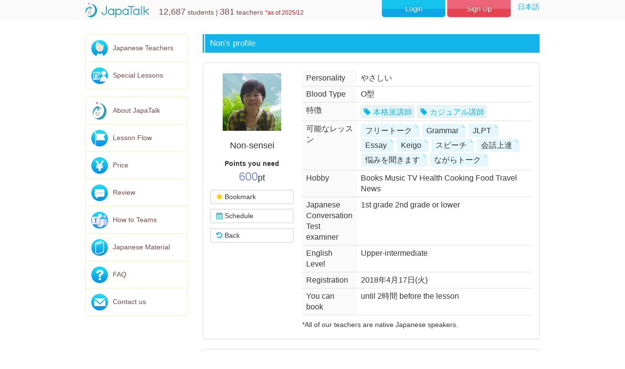

--- FILE ---
content_type: text/html; charset=utf-8
request_url: https://www.japatalk.com/en/staff_detail_00001202.php
body_size: 68847
content:
<!DOCTYPE html>
<html lang="en">
	<head>
		<meta charset="utf-8">
                <meta name="viewport" content="width=360,user-scalable=no">
        		<meta http-equiv="X-UA-Compatible" content="IE=edge">
		<meta name="csrf-token" content="7maJGm0WXCXnhVLKAZwkQ3zI4NRSFEa1eKKKI5te">
		<base href="https://www.japatalk.com/en/">
		<title>Teacher Non&#039;s profile | Japanese online lesson | JapaTalk</title>
		<meta name="description" content="">
		<meta http-equiv="Expires" content="604800" />
        <!-- jQuery (necessary for Bootstrap's JavaScript plugins) -->
<script src="https://www.japatalk.com/js/jquery.min.js"></script>
<script src="https://www.japatalk.com/js/jquery.cookie.js"></script>
<!-- Bootstrap -->
<link rel="stylesheet preload" href="https://www.japatalk.com/bootstrap/css/bootstrap.min.css" as="style">
<link href="https://maxcdn.bootstrapcdn.com/font-awesome/4.5.0/css/font-awesome.min.css" rel="stylesheet">
<link rel="stylesheet" type="text/css" href="https://www.japatalk.com/js/slick/slick.css"/>
<link rel="stylesheet" type="text/css" href="https://www.japatalk.com/js/slick/slick-theme.css"/>
<link rel="stylesheet" type="text/css" href="https://www.japatalk.com/js/bxslider/jquery.bxslider.css">
<link href="https://www.japatalk.com/css/style.css" rel="stylesheet">

<script>
    var device = "pc";
    $(function() {
        viewChange();
    });
    $(window).resize(function(){
        viewChange();
    });

    function viewChange(){
        var w = screen.width;
        var ua = navigator.userAgent;
        if(ua.indexOf('iPhone') > 0 || ua.indexOf('iPod') > 0 || ua.indexOf('Android') > 0 && ua.indexOf('Mobile') > 0){
            $('meta[name=viewport]').attr('content', 'width=360,user-scalable=no');
            device = "sp";
        }else if (w <= 680) {
            $('meta[name=viewport]').attr('content', 'width=360,user-scalable=no');
            device = "sp";
        } else {
            $('meta[name=viewport]').attr('content', 'width=970');
            device = "pc";
        }
        $("body").addClass(device);
        console.log(device);
    };
</script>

<script type="text/javascript" src="https://www.japatalk.com/js/initcompletion.js"></script>
<script type="text/javascript" src="https://www.japatalk.com/js/complete.js"></script>
<script type="text/javascript" src="https://www.japatalk.com/js/ecl.js"></script>
<script type="text/javascript" src="https://www.japatalk.com/js/tools.js?1769007489"></script> 
<link href="https://www.japatalk.com/css/souppot.css" rel="stylesheet">

<script>
// CSRFトークンを取得
$.ajaxSetup({
    headers: {
        'X-CSRF-TOKEN': $('meta[name="csrf-token"]').attr('content')
    }
});

function reserve_validate() {
	var formData = $('form[name="mainform"]').serialize();
	formData = formData + '&vValidate=1';
	console.log(formData);

	$.ajax({
		// javascript の実行分を書いたテキストを呼び出す
		url: 'https://www.japatalk.com/en/reservation_validate.php',
		cache: false,
		type: 'POST',
		data : formData,
		async : false,
		error: function(jqXHR, textStatus, errorThrown){
			alert("XMLHttpRequest : " + jqXHR.status);
			alert("textStatus : " + textStatus);
			alert("errorThrown : " + errorThrown);
		},
		beforeSend: function(XMLHttpRequest){
		},
		success: function(data){
			console.log('Validation response:', data);
			if (data.status === 'error') {
				// reservation/error.blade.phpのHTMLを使用
				if (data.error_html) {
					$('#errors').html(data.error_html);
				} else {
					$('#errors').html('<div class="alert alert-danger">' + data.message + '</div>');
				}
				$('#confirm-ok').hide();
			} else if (data.status === 'success') {
				$('#errors').html('');
				$('#confirm-ok').show();
			}
		}
	});
}

function cancel_validate() {
	mainform.work.value = 3;

	var formData = $('form[name="mainform"]').serialize();
	formData = formData + '&vValidate=1';
	console.log(formData);

	$.ajax({
		// javascript の実行分を書いたテキストを呼び出す
		url: 'https://www.japatalk.com/en/reservation_detail.php',
		cache: false,
		type: 'POST',
		data : formData,
		async : false,
		error: function(jqXHR, textStatus, errorThrown){
			alert("XMLHttpRequest : " + jqXHR.status);
			alert("textStatus : " + textStatus);
			alert("errorThrown : " + errorThrown);
		},
		beforeSend: function(XMLHttpRequest){
		},
		success: function(data){
			console.log(data);
			if (data.indexOf('alert-danger') > 0) {
				$('#errors').html(data);
				$('#confirm-ok').hide();
			}
			else {
				$('#errors').html('');
				$('#confirm-ok').show();
			}
		}
	});
	mainform.work.value = '';
}
</script>		<link rel="shortcut icon" type="image/x-icon" href="https://www.japatalk.com/favicon.ico">
		<link href="https://www.japatalk.com/css/souppot.css" rel="stylesheet">
	</head>
	<body class=" sp ">

        <!-- alert -->
                <!-- /alert -->
        <!-- header -->
        <div id="overlay"></div>
<div id="side-L"><div class="slidemenu-body">
			<div class="slidemenu-content">
				<ul class="side-menu">
		<li class="teacher"><a href="https://www.japatalk.com/en/staff_list.php">Japanese Teachers</a></li>
		<li class="plan"><a href="https://www.japatalk.com/en/lesson_list.php">Special Lessons</a></li>
	</ul>
	<ul class="side-menu m15">
		<li class="about"><a href="https://www.japatalk.com/en/about.php">About JapaTalk</a></li>
		<li class="flow"><a href="https://www.japatalk.com/en/flow.php">Lesson Flow</a></li>
		<li class="price"><a href="https://www.japatalk.com/en/price.php">Price</a></li>
		<li class="manual"><a href="https://www.japatalk.com/en/manual.php">How to use</a></li>
		<li class="voice"><a href="https://www.japatalk.com/en/voice.php">Feedback</a></li>
		<li class="faq"><a href="https://www.japatalk.com/en/faq.php">FAQ</a></li>
		<li class="contact"><a href="https://www.japatalk.com/en/inquiry_form.php">Contact us</a></li>
		<li><a href="/">Japanese</a></li>
	</ul>
			</div>
		</div></div>
<div id="side-R"><div class="slidemenu-body">
			<div class="slidemenu-content">
				<ul>
					<li class="mypage"><a href="https://www.japatalk.com/en/top.php">Your Page</a></li>
<li class="reserve"><a href="https://www.japatalk.com/en/reservation_schedule.php">Book from Now</a></li>
<li class="from-cal"><a href="https://www.japatalk.com/en/reservation_calendar.php">Calendar</a></li>
<li class="teacher"><a href="https://www.japatalk.com/en/staff_list.php">Our Teachers</a></li>
<li class="plan"><a href="https://www.japatalk.com/en/lesson_list.php">Special Lessons</a></li>
<li class="favorite"><a href="https://www.japatalk.com/en/staff_bookmark_list.php">Favorite</a></li>
<li class="order-point"><a href="https://www.japatalk.com/en/order.php">Buy Points</a></li>
<li class="lesson-list"><a href="https://www.japatalk.com/en/reservation_list.php">Lesson List</a></li>
<li class="history"><a href="https://www.japatalk.com/en/point_history.php">Usage Situation</a></li>
<li class="edit-prof hidden-xs"><a href="https://www.japatalk.com/en/user_form.php">Profile</a></li>
<li class="contents"><a href="https://www.japatalk.com/en/item_list.php">Contents</a></li>
<li class="manual"><a href="https://www.japatalk.com/en/manual.php">How to use</a></li>
<li class="contact"><a href="https://www.japatalk.com/en/inquiry_form.php">Contact us</a></li>
<li class="logout"><a href="https://www.japatalk.com/en/logout.php">Logout</a></li>
<li><a href="https://www.japatalk.com">Japanese</a></li>
				</ul>
			</div>
		</div>
</div>
<div id="header">
    <div class="container">
        <div class="head-left">
            <h1 id="header-logo"><a href="https://www.japatalk.com/en"><img src="https://www.japatalk.com/images/main-logo.png" width="130" height="40" alt="JapaTalk"></a></h1>
            <p id="header-copy" class="hidden-xs">
                <span class="num">12,687</span> students
                |
                <span class="num">381</span> teachers
                <span class="attention">*as of 2025/12</span>
            </p>
        </div>
        <span style="float: right; width:59px; text-align: right;">
            <a href="https://www.japatalk.com">日本語</a>
        </span>
        <div id="header-menu">
            <ul class="hidden-xs">
                <li id="btn-login"><a href="https://www.japatalk.com/en/login_form.php">Login</a></li>
                <li id="btn-register"><a href="https://www.japatalk.com/en/pcemail_form.php">Sign Up</a></li>
            </ul>
            <ul class="visible-xs">
                <li id="btn-login"><a href="https://www.japatalk.com/en/login_form.php">Login</a></li>
                <li id="btn-register"><a href="https://www.japatalk.com/en/pcemail_form.php">Sign Up</a></li>
                <li id="btn-smenu-L"><a href="#" class="menu-button-left"><i class="fa fa-bars" aria-hidden="true"></i> Menu</a></li>
            </ul>
        </div>
    </div>
</div>
        <!-- /header -->

		
<!-- Contents Area -->
		<div id="contents">
			<div class="container">
				<div class="row">
					<!-- Side Menu -->
					<div class="col-sm-3 hidden-xs" id="aside">
						<ul class="side-menu">
    <li class="teacher"><a href="https://www.japatalk.com/en/staff_list.php">Japanese Teachers</a></li>
    <li class="plan"><a href="https://www.japatalk.com/en/lesson_list.php">Special Lessons</a></li>
</ul>
<ul class="side-menu m15">
    <li class="about"><a href="https://www.japatalk.com/en/about.php">About JapaTalk</a></li>
    <li class="flow"><a href="https://www.japatalk.com/en/flow.php">Lesson Flow</a></li>
    <li class="price"><a href="https://www.japatalk.com/en/price.php">Price</a></li>
    <li class="voice"><a href="https://www.japatalk.com/en/voice.php">Review</a></li>
    <li class="teams"><a href="https://www.japatalk.com/en/teams.php">How to Teams</a></li>
    <li class="material"><a href="https://www.japatalk.com/en/material.php">Japanese Material</a></li>
    <li class="faq"><a href="https://www.japatalk.com/en/faq.php">FAQ</a></li>
    <li class="contact"><a href="https://www.japatalk.com/en/inquiry_form.php">Contact us</a></li>
</ul>

					</div>
					<!-- /Side Menu -->

					<!-- Main Contents -->
					<div class="col-sm-9" id="main">
						<h1 class="page-title">Non's profile</h1>

						
						<section id="teach-data">
							<div class="panel panel-default">
								<div class="panel-body">
									<ul id="sns-list">
																													</ul>
									<div id="teach-data-L">
										<div class="row">
											<div class="col-sm-12 col-xs-5">
												<div class="photo " id="photo-1202"><img src="https://www.japatalk.com/upfile/staff/02/12/00/00001202.PhotoFilename.jpg"></div>
												<h3 class="name">Non-sensei</h3>	
											</div>
											<div class="col-sm-12 col-xs-7">
												<h4>Points you need</h4>
												<p><span class="num" id="spendpoints">600</span>pt</p>
												<ul class="btn-list">
													<li>
																													<span id="bookmark-1202-off" style="display: none;"><a href="javascript:void(0);" class="btn btn-sm btn-default" onclick="alert('You can use this after login.');" id="btn-bookmark-1202-off"><i class="fa fa-times" aria-hidden="true"></i> Take off</a></span>
															<span id="bookmark-1202-on"><a href="javascript:void(0);" class="btn btn-sm btn-default" onclick="alert('You can use this after login.');" id="btn-bookmark-1202-on"><i class="fa fa-star" aria-hidden="true"></i> Bookmark</a></span>
																											</li>
													<li><a href="/en/staff_detail_00001202.php#teacher-schedule" class="btn btn-sm btn-default"><i class="fa fa-calendar" aria-hidden="true"></i> Schedule</a></li>
													<li><a href="javascript:history.back();" class="btn btn-sm btn-default"><i class="fa fa-undo" aria-hidden="true"></i> Back</a></li>
												</ul>
											</div>
										</div>
									</div>
									<div id="teach-data-R">
										<table class="table teach-table table-condensed">

																																			<tr>
													<th>Personality</th>
													<td> やさしい </td>
												</tr>
																																														<tr>
													<th>Blood Type</th>
													<td> O型 </td>
												</tr>
																																													<tr><th>特徴</th><td>
													<ul class="tag-list">
																																																											<li><span><a href="https://www.japatalk.com/en/tags/earnest.php">本格派講師</a></span></li>
																															<li><span><a href="https://www.japatalk.com/en/tags/casual.php">カジュアル講師</a></span></li>
																																										</ul>
												</td></tr>
																																		<tr><th>可能なレッスン</th><td>
																																								<ul class="int-list">
																																															<li><span>フリートーク</span></li>
																																																															<li><span>Grammar</span></li>
																																																															<li><span>JLPT</span></li>
																																																															<li><span>Essay</span></li>
																																																															<li><span>Keigo</span></li>
																																																															<li><span>スピーチ</span></li>
																																																															<li><span>会話上達</span></li>
																																																															<li><span>悩みを聞きます</span></li>
																																																															<li><span>ながらトーク</span></li>
																																													</ul>
																									</td></tr>
																																																											<tr><th>Hobby</th><td>
																													<span>Books </span>
																													<span>Music </span>
																													<span>TV </span>
																													<span>Health </span>
																													<span>Cooking </span>
																													<span>Food </span>
																													<span>Travel </span>
																													<span>News </span>
																											</td></tr>
																																																																							<tr><th>Japanese Conversation Test examiner</th><td>
																													<span>1st grade </span>
																													<span>2nd grade or lower </span>
																											</td></tr>
																																																																							<tr><th>English Level</th><td>
																													<span>Upper-intermediate </span>
																											</td></tr>
																																		<tr><th>Registration</th><td>2018年4月17日(火)</td></tr>
											<tr><th>You can book</th><td>until 2時間 before the lesson</td></tr>
										</table>
										<span class="news">*All of our teachers are native Japanese speakers.</span>
									</div>
								</div>
							</div>
						</section>

						<section id="teach-comment">
							<div class="panel panel-default">
								<div class="panel-body">
																			<h3 class="s-title">Self-introduction</h3>
										<p><div style="text-align:center"><span style="font-size:16px"><span style="color:#ff0000">&nbsp; &nbsp; &nbsp; &nbsp; &nbsp; &nbsp; &nbsp; &nbsp; &nbsp; &nbsp; &nbsp;&nbsp; </span></span><span style="color:#800000"><span style="font-size:16px"><span style="background-color:#ffffcc">みなさんこんにちは！！</span></span></span><br />
<span style="color:#800000"><span style="font-size:16px"><span style="background-color:#ffffcc">&nbsp;&nbsp;&nbsp;&nbsp;&nbsp;&nbsp;&nbsp;&nbsp;&nbsp;&nbsp;&nbsp;&nbsp;&nbsp;&nbsp;&nbsp;&nbsp;&nbsp;&nbsp;&nbsp;&nbsp; いつもご予約(よやく) ありがとうございます。</span></span></span></div>

<div style="text-align:center"><span style="color:#800000"><span style="font-size:16px"><span style="background-color:#ffffcc">日本語(にほんご)は 世界(せかい)の言語(げんご)の中(なか)でも 一番(いちばん)難(むずか)しい言語(げんご)の 一つ(ひとつ)だと 言(い)われています。</span><br />
<span style="background-color:#ffffcc">みなさんの日本語(にほんご)を 学(まな)ぼうとする熱心(ねっしん)な態度(たいど)にいつも、勇気(ゆうき)づけられています。</span><span style="background-color:#ffffcc">私もがんばります。</span></span></span><br />
&nbsp;</div>

<div style="text-align:center"><span style="color:#800000"><span style="font-size:16px"><span style="background-color:#ffffcc">Hello everyone!!</span><br />
<span style="background-color:#ffffcc">Thank you for all your reservations.</span><br />
<span style="background-color:#ffffcc">It is said that Japanese is one of the most difficult languages in the world.</span><br />
<span style="background-color:#ffffcc">I am always encouraged by your enthusiasm to learn Japanese.</span><br />
<span style="background-color:#ffffcc">I&#39;ll do my best too.</span></span></span><br />
&nbsp;</div>

<div style="text-align:center"><span style="font-size:18px"><span style="color:#9900cc"><strong><span style="background-color:#eeeeee">わたしのクラス　About My Class　</span></strong></span></span><br />
<strong><span style="color:#ff3300"><span style="font-size:16px">＜Click the bold blue title for special lessons＞</span></span></strong><br />
&nbsp;</div>

<div><span style="font-size:16px"><span style="color:#990033"><span style="background-color:#eeeeee">★<strong>Title : Free talking</strong></span></span></span></div>

<div><span style="font-size:16px"><span style="color:#990033"><strong>　<span style="background-color:#eeeeee">クラス名：通常(つうじょう）レッスン</span></strong></span></span></div>
<br />
<span style="font-size:16px"><span style="color:#990033"><span style="background-color:#eeeeee">Develop speaking ability through enjoyable conversation such as &quot;Free talking&nbsp; with topic or without topic&quot; , &quot;Which side are you in?&quot;, &quot;Do you agree or disagree?&quot; and so on.</span><br />
<br />
<span style="background-color:#eeeeee">フリートーク ： トピックなし、トピックあり、あなたはどっち派(は)？、賛成(さんせい)する、反対(はんたい)する？ など、楽(たの)しい会話(かいわ)を通(つう)じて、話(はな)す力(ちから)をのばす </span><br />
<br />
<br />
&nbsp;&nbsp;&nbsp;&nbsp;&nbsp;&nbsp;&nbsp;&nbsp;&nbsp;&nbsp;&nbsp; 　 </span><span style="color:#ff3300"><strong>Click here &darr;</strong></span><br />
<span style="color:#990033"><span style="background-color:#eeeeee">★</span><span style="background-color:#eeeeee"><strong>Title : <a href="lesson_detail_00001323.php">Talk in Japanese for 6 Weeks</a></strong></span><br />
<strong>　</strong><span style="background-color:#eeeeee"><strong>クラス名：<a href="lesson_detail_00001323.php">Weekly J 日本語で話す６週間</a></strong></span><br />
<br />
<span style="background-color:#eeeeee">Develop conversational skills using the textbook &quot;Weekly J Speaking in Japanese for 6 weeks book 1&quot;<br />
教科書(きょうかしょ)「Weekly J 日本語で話す ６週間 book 1」を使(つか)って会話力(かいわりょく)をのばす<br />
<br />
<br />
★<strong>Title :<a href="https://www.japatalk.com/lesson_detail_00001324.php"> </a><a href="lesson_detail_00001324.php">Hiragana and Katakana</a></strong></span><br />
<strong>　<span style="background-color:#eeeeee">クラス名：</span><a href="lesson_detail_00001324.php"><span style="background-color:#eeeeee">超初心者(ちょうしょしんしゃ)のための ひらがな・カタカナ</span></a></strong><br />
<br />
<span style="background-color:#eeeeee">Learn Hiragana and Katakana for very beginners</span><br />
<br />
<br />
<span style="background-color:#eeeeee">★</span><strong><span style="background-color:#eeeeee">Title: <a href="lesson_detail_00001325.php">Japanese for beginners using textbooks </a></span></strong><br />
<strong>　<span style="background-color:#eeeeee">クラス名：<a href="lesson_detail_00001325.php">教科書(きょうかしょ)を使(つか)った日本語初級(にほんごしょきゅう)クラス</a></span></strong><br />
<br />
<span style="background-color:#eeeeee">Build up the fundamentals of Japanese using beginner&#39;s textbooks below:</span><br />
<span style="background-color:#eeeeee">・Minna no Nohongo Ⅰ・Ⅱ</span><br />
<span style="background-color:#eeeeee">・GenkiⅠ・Ⅱ</span><br />
<span style="background-color:#eeeeee">・Gogakuryugakusei no tame no Nihongo (Japanese for International Students)</span><br />
<br />
<span style="background-color:#eeeeee">初級(しょきゅう)の教科書(きょうかしょ)を使(つか)って、日本語(にほんご)の基礎(きそ)を作(つく)り上(あ)げる</span><br />
<span style="background-color:#eeeeee">使う教科書：<br />
・みんなの日本語 初級Ⅰ・Ⅱ</span><br />
<span style="background-color:#eeeeee">・げんき１・Ⅱ</span><br />
<span style="background-color:#eeeeee">・語学留学生(ごがく りゅうがくせい)のための日本語(にほんご) Ⅰ・Ⅱ</span><br />
<br />
<br />
<span style="background-color:#eeeeee">★</span><strong><span style="background-color:#eeeeee">Title : <a href="lesson_detail_00000042.php">Let&#39;s read News Articles!</a></span></strong><br />
<strong><span style="background-color:#eeeeee">　クラス名：<a href="lesson_detail_00000042.php">ニュースを読もう</a></span></strong></span></span><br />
<a href="lesson_detail_00000042.php">lesson_detail_00000042.php</a><br />
<br />
<span style="font-size:16px"><span style="color:#990033"><span style="background-color:#eeeeee">Read news articles to improve reading and speaking skills.</span><br />
<span style="background-color:#eeeeee">ニュース記事(きじ)を読(よ)んで、読(よ)む力(ちから)、そして話(はな)す力(ちから)をのばす&nbsp; </span><br />
<br />
<br />
<span style="background-color:#eeeeee">★</span><strong><span style="background-color:#eeeeee">クラス名：<a href="lesson_detail_00000641.php">日本語能力試験対策 JLPT N2, N1</a></span><br />
<span style="background-color:#eeeeee">　Title : <a href="lesson_detail_00000641.php">JLPT N2, N1 Test-Preparation</a></span></strong><br />
<br />
<strong><span style="background-color:#eeeeee">★クラス名：<a href="lesson_detail_00000087.php">日本語能力試験対策 JLPT N5, N4, N3</a></span><br />
<span style="background-color:#eeeeee">　Title : <a href="lesson_detail_00000087.php">JLPT N5, N4, N3 Test-Preparation</a></span></strong><br />
<br />
<span style="background-color:#eeeeee">試験対策(しけんたいさく)の教科書(きょうかしょ)を使(つか)って、語彙力(ごいりょく)、文法力(ぶんぽうりょく)、読解力(どっかいりょく)をのばす</span><br />
<br />
<span style="background-color:#eeeeee">Use test preparation textbooks to improve vocabulary, grammar, and reading comprehension.</span><br />
<br />
<br />
<span style="background-color:#eeeeee">★</span><strong><span style="background-color:#eeeeee">クラス名：<a href="lesson_detail_00001183.php">JLPT過去問題(かこもんだい)のレッスン<br />
&nbsp; Title : The Lesson Using JLPT Past Tests</a></span></strong><br />
<br />
<span style="background-color:#eeeeee">JLPTの過去問題(かこもんだい)を使(つか)って、試験(しけん)の準備(じゅんび)をする</span><br />
<span style="background-color:#eeeeee">Prepare for the JLPT exam by using a copy of past tests.</span><br />
<br />
<br />
<span style="background-color:#eeeeee">★</span><strong><span style="background-color:#eeeeee">クラス名：<a href="lesson_detail_00001041.php">ビジネス日本語 30時間</a></span><br />
<span style="background-color:#eeeeee">&nbsp; Title : <a href="lesson_detail_00001041.php">Business Japanese for 30 Hours</a></span></strong><br />
<br />
<span style="background-color:#eeeeee">ビジネスに役(やく)に立(た)つ表現(ひょうげん)を習(なら)う</span><br />
<span style="background-color:#eeeeee">Learn useful business expressions using the textbook &rdquo;Working in Japanese! Business Japanese 30 Hours&quot;.</span><br />
<br />
<br />
<span style="background-color:#eeeeee">★</span><strong><span style="background-color:#eeeeee">クラス名：<a href="lesson_detail_00001322.php">就職(しゅうしょく）、転職(てんしょく)のための日本語</a></span></strong><br />
<strong><span style="background-color:#eeeeee">&nbsp;&nbsp; Title : <a href="lesson_detail_00001322.php">Japanese for Job Hunting</a></span></strong><br />
<br />
<span style="background-color:#eeeeee">就職活動(しゅうしょくかつどう)をしている方(かた)、または転職(てんしょく)を考えている方には、履歴書(りれきしょ)の書(か)き方(かた)、面接(めんせつ)をうけるときの心構(こころがま)えなどを習(なら)う</span><br />
<span style="background-color:#eeeeee">For those who are looking for a job or thinking about career change, can learn how to write a resume and how to prepare for an interview.</span></span></span><br />
<br />
<br />
<a href="lesson_detail_00000043.php"><span style="color:#990033"><span style="font-size:16px"><strong><span style="background-color:#eeeeee">★</span></strong></span></span><span style="color:#3399ff"><span style="font-size:16px"><strong><span style="background-color:#eeeeee">「こども の にほんご　Japanese for Elementary School Children from Foreign Countries」を使(つか)って</span></strong></span></span><span style="color:#990033"><span style="font-size:16px">&nbsp; </span></span><br />
https://www.japatalk.com/lesson_detail_00000043.php</a><br />
<br />
<span style="color:#990033"><span style="font-size:16px"><span style="background-color:#eeeeee">※　The textbook 「こどものにほんご１，２」is required</span></span><br />
<span style="font-size:16px"><span style="background-color:#eeeeee">※　It may be difficult for children under the age of 10 who cannot read hiragana and katakana</span></span><br />
<span style="font-size:16px"><span style="background-color:#eeeeee">１０才以下(いか)のお子さまで、ひらがな・カタカナが読(よ)めない方(かた)は　難(むずか)しい場合(ばあい)があります。</span></span></span><br />
<br />
<br />
<strong><span style="color:#990033"><span style="font-size:16px"><span style="background-color:#eeeeee">★</span></span></span><a href="lesson_detail_00001286.php"><span style="color:#6699ff"><span style="font-size:16px"><span style="background-color:#eeeeee">企業様向けレッスン</span></span></span></a></strong>

<div><strong><a href="lesson_detail_00001286.php">lesson_detail_00001286.php</a></strong></div>
<br />
<br />
<span style="font-size:16px"><span style="color:#990066"><strong><span style="background-color:#f0f8ff">★その他(た)</span></strong><span style="background-color:#f0f8ff">、ご希望(きぼう)の教材(きょうざい)を使(つか)って勉強(べんきょう)する 　(ただし、教材のコピーを送ってもらう必要があります。)</span><br />
<br />
<span style="background-color:#f0f8ff">Study using other materials of your choice. (However, you will need to send me a copy of your materials.)</span></span></span><br />
<br />
<br />
<span style="color:#cc00cc"><span style="font-size:16px"><span style="background-color:#f0f8ff">少しでも、皆様のお役に立てられるよう頑張ります。</span><br />
<span style="background-color:#f0f8ff">どうぞ、よろしくお願いいたします。</span><br />
<br />
<span style="background-color:#f0f8ff">I will do my best to be of service to you in any way I can.</span><br />
<span style="background-color:#f0f8ff">Thank you for your continuous support.</span></span></span><br />
&nbsp;
<div>&nbsp;</div>
<span style="font-size:16px"><span style="color:#000000"><span style="background-color:#dddddd">★自己紹介(じこしょうかい)★</span><br />
<br />
私はNonです。本当の名前(なまえ)は 信子(のぶこ)です。2008年に外国(がいこく)の方に 日本語を教(おし)えてからというもの、日本語を教えること、世界中(せかいじゅう)の人々に 出会(であ)えることが 私の喜(よろこ)びとなっています。<br />
<br />
みなさまのお陰(かげ)で JapaTalkでのクラス数(すう)は 11,000を超(こ)えました。</span>とはいえ、ジャパトーク以外(いがい)の教室(きょうしつ)で教えて１２年になりましたので、総授業数(そうじゅぎょうすう)は数(かぞ)え切(き)れません。<br />
<br />
私も40代(だい)から 英検(えいけん)やTOEICを 目指(めざ)して英語(えいご)を勉強(べんきょう)してきました。外国語(がいこくご)をマスターすることの難(むずか)しさを知(し)っていますし、いい先生(せんせい)、悪(わる)い先生(せんせい)に 出会(であ)った経験(けいけん)も あります。その視点(してん)を生(い)かし、いい講師(こうし)になれるよう 努力(どりょく)したいと思(おも)っています。<br />
<br />
今でも、家庭(かてい)や会社(かいしゃ)、どこにせよ働(はたら)きながら 日本語を勉強(べんきょう)し、目標(もくひょう)を 達成(たっせい)するために 努力(どりょく)しているみなさまから たくさんのことを教(おし)えていただきます。多(おお)くの元気(げんき)も いただいています。<br />
<br />
いろいろな文化(ぶんか)、習慣(しゅうかん)、考え方(かんがえかた)、生き方(いきかた)などを知ることができる この機会(きかい)を嬉(うれ)しく思います。<br />
<br />
<span style="color:#000000">フリートークのクラスでは お望(のぞ)みの 話題(わだい)が ありましたら、予約(よやく)する時(とき)に「今回のテーマ」の欄(らん)か、スカイプのチャットボックスに 送( おく)ってくだされば、ありがたいです。話題は、例(たと)えば、ニュースからの話題とか、文法についての質問(しつもん)、どんな質問でも結構(けっこう)です。<br />
<br />
それでは、みなさまに お会いできるのを 楽しみにしています。どうぞ、よろしくお願いします。</span></span><br />
<br />
<span style="color:#000000"><span style="font-size:16px"><span style="background-color:#dddddd">★About Me★</span><br />
<br />
I&#39;m Non. Teaching Japanese has been my passion since I started teaching to foreign people in 2008, and interacting with people around the world brings me a great joy.<br />
<br />
Thanks to your continuous support, the number of classes in charge at Japatalk has exceeded 11,000. Having said that, the total number of classes is countless since </span></span><span style="font-size:16px">I have been teaching for 12 years at another school </span><span style="color:#000000"><span style="font-size:16px">other than JapaTalk.<br />
<br />
I also had been learning English for a long time aiming to pass the </span></span>English Proficiency Test (<span style="color:#000000"><span style="font-size:16px"> Eiken) and TOEIC Test as a student since I was in 40&#39;s. I know it hard to master a foreign language, and I have experience to meet good teachers and bad teachers. </span></span><span style="font-size:16px">&nbsp;I would like to make use of this perspective and strive to be a good teacher.&nbsp;</span><br />
<br />
<span style="color:#000000"><span style="font-size:16px">Even now, I have learned a lot from students who are making efforts to achieve their goals in studying Japanese while working at home, office. wherever, and I&#39;m inspired a lot.<br />
<br />
I&#39;m happy with this opportunity to get to know various culture, customs, the way of thinking, the way of living and so on.<br />
<br />
As for free talking class, it would be helpful if you inform me about what you want to focus on in the class via your supplementary information column or Skype chatbox when you book the class, for example about a topics from news, grammar questions or any kinds of questions.</span></span><br />
&nbsp;
<div><span style="color:#000000"><span style="font-size:16px">I&#39;m looking forward to meeting you both in my special lesson course and free talking class.</span></span></div>

<div><br />
&nbsp;</div>
</p>
									
									
									
									
																			<h4>■Students' comments■</h4>
										<ul>・Always a pleasure to speak with her as it helps me explain my thoughts in Japanese.<br>
・Very helpful as the teacher writes notes during the lesson and I can review after.<br>
・very kind and helpful as always<br>
・very helpful for my work<br>
・She struggled with the homework a bit, but it is great she is learning a lot thanks to the teacher.<br>
・Non is a lot of fun to work with even on difficult work.<br>
・Great teacher so kind, so patient and so effective.<br>
・She is an excellent teacher especially for beginners like me. We used Mina no Nihongo and I am surprised that she is well prepared.
She is very helpful and considerate to students. Awesome teacher!!<br>
・日本語シャドーイングで練習している難しい言い方を親切に易しく説明してくれました。<br>
・Non-Sensei is very kind and patient. She's helping me to understand better how to use grammars in certain words and particles. She can also explain in English to make me understand better.<br>
・Sensei helped me to check about my grammar understanding and correct me when I was wrong. Some grammars and words sometimes seems to have similar meaning but used differently.<br>
・Teacher Non is a great teacher!!! She is very kind and polite and explains new material in a very detailed way. She is well prepared for lessons. Also she is always trying to find  new ways of understanding material for student. <br>
・気さくな先生です。レッスンは緊張せず楽しい時間です。<br>
・It was a good lesson.  Non-sensei was very nice and helpful.  I would like to continue lessons with her.<br>
・She is really great. She always checks my sentences and explains the grammar points well. Motivating and helps you speak more.  <br>
・私はレッスンを楽しんだ.とても良い先生です.<br>
・Non先生、いつも楽しい授業をありがとうございます。私はNon先生の授業が一番楽しく笑っていると思います。<br>
・Great teacher and great platform. As someone who uses it for the first time, I enjoy the concept and the platform that connect teachers and students.<br>
・Non sensei is very soft spoken. She speaks clearly and slow for me to understand her questions since I am a beginner. She asked me questions and typed it for me while practicing grammar and sentence construction. 　Recommended for beginners like me. <br>
・Non-sensei is a knowledgeable, open-minded, kind teacher!<br>
・easy to understand and effective teacher.<br>
・Her explanation is clear and easy to understand. Excellent teacher, Non-Sensei!<br>
・easy to understand and organized lesson.<br>
・I learned a lot from today's lesson. She explained the grammar structure clearly.<br>
・Non sensei is very kind and very accommodating. She answers to my questions every time I ask her whether during the class or in Skype. I will be booking more classes in the future once her schedule is available. <br>
・授業が楽しかったです！<br>
・She is very kind and gentle. I appreciate her patience in class.<br>
・とても優しい先生で、説明もわかりやすいです。<br>
・Excellent sensei, patient and compassionate, and always ready to help with simple and efficient explanations<br>
・Non sensei is really kind. I had fun during her lesson time. <br>
・Non-sensei is very kind. She is good at helping me to remember what I have learned in the Japanese language. I enjoyed her class, and it encouraged me to learn and study Japanese more. I will surely book more lessons with her!<br>
・I learned a lot today. Non-sensei is very kind and patient with me. I didn't even notice the time because of how I enjoyed her class. It reminded me of what I've learned before. It was enjoyable. <3<br>
・It was fun to be in her class. I learned a lot of things today with her despite of attending her class late. We had a role-play conversation to practice my speaking and reading skills in hiragana and katakana.<br>
・It was a good class and we discussed time and many new vocabulary words<br>
・As always, my teacher is excellent and kind. I find her class very much interesting. She is fun and enjoyable to be with in during our classes. <3 <br>
・Non Sensei was very helpful and recommended a good textbook for me to use.<br>
・I learned a lot with Non-sensei. It has been a long time since I book a lesson with her. <br>
・My best Japanese teacher<br>
・Thumbs up for an enjoyable conversation!
</ul>
																	</div>
							</div>
						</section>

						
						<section id="teacher-schedule" class="schedule">
							<h2 class="title">Teacher Non's schedule</h2>							
							<i class="fa fa-clock-o clock std-fs" aria-hidden="true"></i>&nbsp;<span id="clock3_form" class="red std-fs">　</span>

							<form method="post" action="/en/staff_detail_00001202.php" class="form-inline" name="mainform">
								<input type="hidden" name="_token" value="7maJGm0WXCXnhVLKAZwkQ3zI4NRSFEa1eKKKI5te" autocomplete="off">								<div class="row">
									<div class="col-xs-5"><h3 class="month">2026/01</h3></div>
									<div class="col-xs-7 text-right">
										<div class="btn-group" role="group">
																						<button type="button" class="btn btn-default" onclick="javascript:location.href='/en/staff_detail_00001202.php?date=2025-12-21#teacher-schedule';"><i class="fa fa-caret-left" aria-hidden="true"></i> Before</button>
											<button type="button" class="btn btn-default" onclick="javascript:location.href='/en/staff_detail_00001202.php?date=2026-01-21#teacher-schedule';">This month</button>
											<button type="button" class="btn btn-default" onclick="javascript:location.href='/en/staff_detail_00001202.php?date=2026-02-21#teacher-schedule';">Next <i class="fa fa-caret-right" aria-hidden="true"></i></button>
										</div>
									</div>
								</div>

								<input type="hidden" name="sty" id="sty" value="00001202">
								<input type="hidden" name="vThisMonth" id="vThisMonth" value="2026-01-01">
								<input type="hidden" name="vSearchMode" id="vSearchMode" value="">
								<input type="hidden" name="vHour" id="vHour" value="">
								<input type="hidden" name="vMinute" id="vMinute" value="">
								<input type="hidden" name="vStaffCD" id="vStaffCD" value="">
								<input type="hidden" name="vDate" id="vDate" value="">
								<input type="hidden" name="vStaff" id="vStaff" value="1">
								<input type="hidden" name="vBookingType" id="vBookingType" value="">

							</form>
							<div class="cal-table-wrapper">
																<table class="cal-table" id="cal-table">
									<thead>
										<tr>
											<th class="sun">Sun</th>
											<th>Mon</th>
											<th>Tue</th>
											<th>Wed</th>
											<th>Thu</th>
											<th>Fri</th>
											<th class="sat">Sat</th>
										</tr>
									</thead>
									<tbody>
																					<tr>
																									<td class=" sun     next-month  next-month " data-weekday="0">
														<span class="date">28</span>
																											</td>
																									<td class="     next-month  next-month " data-weekday="1">
														<span class="date">29</span>
																											</td>
																									<td class="     next-month  next-month " data-weekday="2">
														<span class="date">30</span>
																											</td>
																									<td class="     next-month  next-month " data-weekday="3">
														<span class="date">31</span>
																											</td>
																									<td class="holiday       " data-weekday="4">
														<span class="date">1</span>
																											</td>
																									<td class="      " data-weekday="5">
														<span class="date">2</span>
																											</td>
																									<td class="  sat     " data-weekday="6">
														<span class="date">3</span>
																											</td>
																							</tr>
																					<tr>
																									<td class=" sun      " data-weekday="0">
														<span class="date">4</span>
																											</td>
																									<td class="      " data-weekday="1">
														<span class="date">5</span>
																											</td>
																									<td class="      " data-weekday="2">
														<span class="date">6</span>
																											</td>
																									<td class="      " data-weekday="3">
														<span class="date">7</span>
																											</td>
																									<td class="      " data-weekday="4">
														<span class="date">8</span>
																											</td>
																									<td class="      " data-weekday="5">
														<span class="date">9</span>
																											</td>
																									<td class="  sat     " data-weekday="6">
														<span class="date">10</span>
																											</td>
																							</tr>
																					<tr>
																									<td class=" sun      " data-weekday="0">
														<span class="date">11</span>
																											</td>
																									<td class="holiday       " data-weekday="1">
														<span class="date">12</span>
																											</td>
																									<td class="      " data-weekday="2">
														<span class="date">13</span>
																											</td>
																									<td class="      " data-weekday="3">
														<span class="date">14</span>
																											</td>
																									<td class="      " data-weekday="4">
														<span class="date">15</span>
																											</td>
																									<td class="      " data-weekday="5">
														<span class="date">16</span>
																											</td>
																									<td class="  sat     " data-weekday="6">
														<span class="date">17</span>
																											</td>
																							</tr>
																					<tr>
																									<td class=" sun      " data-weekday="0">
														<span class="date">18</span>
																											</td>
																									<td class="      " data-weekday="1">
														<span class="date">19</span>
																											</td>
																									<td class="      " data-weekday="2">
														<span class="date">20</span>
																											</td>
																									<td class="    today   " data-weekday="3">
														<span class="date">21</span>
																											</td>
																									<td class="      " data-weekday="4">
														<span class="date">22</span>
																											</td>
																									<td class="      " data-weekday="5">
														<span class="date">23</span>
																											</td>
																									<td class="  sat     " data-weekday="6">
														<span class="date">24</span>
																											</td>
																							</tr>
																					<tr>
																									<td class=" sun      " data-weekday="0">
														<span class="date">25</span>
																											</td>
																									<td class="      " data-weekday="1">
														<span class="date">26</span>
																											</td>
																									<td class="      " data-weekday="2">
														<span class="date">27</span>
																											</td>
																									<td class="      " data-weekday="3">
														<span class="date">28</span>
																											</td>
																									<td class="      " data-weekday="4">
														<span class="date">29</span>
																											</td>
																									<td class="      " data-weekday="5">
														<span class="date">30</span>
																											</td>
																									<td class="  sat     " data-weekday="6">
														<span class="date">31</span>
																											</td>
																							</tr>
																					<tr>
																									<td class=" sun     next-month  " data-weekday="0">
														<span class="date">1</span>
																											</td>
																									<td class="     next-month  " data-weekday="1">
														<span class="date">2</span>
																											</td>
																									<td class="     next-month  " data-weekday="2">
														<span class="date">3</span>
																											</td>
																									<td class="     next-month  " data-weekday="3">
														<span class="date">4</span>
																											</td>
																									<td class="     next-month  " data-weekday="4">
														<span class="date">5</span>
																											</td>
																									<td class="     next-month  " data-weekday="5">
														<span class="date">6</span>
																											</td>
																									<td class="  sat    next-month  " data-weekday="6">
														<span class="date">7</span>
																											</td>
																							</tr>
																					<tr>
																									<td class=" sun     next-month  " data-weekday="0">
														<span class="date">8</span>
																											</td>
																									<td class="     next-month  " data-weekday="1">
														<span class="date">9</span>
																											</td>
																									<td class="     next-month  " data-weekday="2">
														<span class="date">10</span>
																											</td>
																									<td class="holiday      next-month  " data-weekday="3">
														<span class="date">11</span>
																											</td>
																									<td class="     next-month  " data-weekday="4">
														<span class="date">12</span>
																											</td>
																									<td class="     next-month  " data-weekday="5">
														<span class="date">13</span>
																											</td>
																									<td class="  sat    next-month  " data-weekday="6">
														<span class="date">14</span>
																											</td>
																							</tr>
																			</tbody>
									<tfoot>
										<tr>
											<th class="sun">Sun</th>
											<th>Mon</th>
											<th>Tue</th>
											<th>Wed</th>
											<th>Thu</th>
											<th>Fri</th>
											<th class="sat">Sat</th>
										</tr>
									</tfoot>
								</table>
								<span class="block_booking_box">
									<div class="inner">
										<div class="block_booking_L">
											<div>
												<label class="switch__label_e">
													<span class="switch__txt_e">Multiple Booking</span>
													<input type="checkbox" name="wBookingType" id="booking_type" class="switch__input" value="1"/>
													<span class="switch__content"></span>
													<span class="switch__circle"></span>
												</label>
											</div>
										</div>
										<div class="block_booking_R"><a href="javascript:void(0);" id="block_booking" class="disabled" onclick="Dialog.openDialog('boooking_dialog')">Book Now</a></div>
									</div>
								</span>
							</div>
						</section>
						
						<section>
							<ul class="check-list">
								<li><span class="attention"><img src="https://www.japatalk.com/images/akimark.png"> mark shows that the booking slot is open. Please click the <img src="https://www.japatalk.com/images/akimark.png"> mark for booking.</span></li>
								<li>The timezone is set in the time above the calendar.<br>
									You can set your time zone at Edit profile page.</li>
								<li><span class="attention">24-hour notation</span></li>
							</ul>
						</section>
						
													<div class="btn-box m50">
								<a href="https://www.japatalk.com/en/pcemail_form.php" class="btn-pink btn-trial">Sign Up</a>
							</div>
						
					</div>
					<!-- /Main Contents -->

				</div>
			</div>
		</div>
<!-- /Contents Area -->

<div id="Overlay">
	<div class="bg-overlay dialog-close"></div>
	<div id="boooking_dialog" class="dialog">
		<div class="dialog-header">
			<h3>Booking Confirmation</h3>
		</div>
		<div class="dialog-inner">
			<ul id="confirm">
			</ul>
			<p id="cancel-warn">*The free cancellation time has passed, so points will not be refunded even if you cancel.</p>
			<p id="errors"></p>
		</div>
		<div class="dialog-footer">
			<a class="btn btn-primary" id="confirm-ok" onclick="$('form[name=mainform]').attr('action', 'https://www.japatalk.com/en/reservation_finish.php'); $('form[name=mainform]').submit();">OK</a> <a class="btn btn-default dialog-close">Back</a>
		</div>
	</div>
</div>

		
		<!-- footer -->
		<div class="visible-xs" id="sp-footer">
    <ul>
                <li><a href="https://www.japatalk.com/en" class="btn-go-home"><i class="fa fa-home" aria-hidden="true"></i> home</a></li>
                <li><a href="#" class="brn-to-top"><i class="fa fa-chevron-circle-up" aria-hidden="true"></i> back to top</a></li>
    </ul>
</div>
<div id="footer-menu">
    <div class="container">
        <h2><a href="https://www.japatalk.com/en"><img src="https://www.japatalk.com/images/footer-logo.png" alt="JapaTalk"></a></h2>
        <div class="row hidden-xs">
            <div class="col-sm-3 col-xs-6">
                <h3>for guest</h3>
                <ul class="footer-menu">
                    <li><a href="https://www.japatalk.com/en/about.php">About JapaTalk</a></li>
                    <li><a href="https://www.japatalk.com/en/price.php">Price</a></li>
                    <li><a href="https://www.japatalk.com/en/flow.php">Lesson Flow</a></li>
                    <li><a href="https://www.japatalk.com/en/voice.php">Feedbacks</a></li>
                                        <li><a href="https://www.japatalk.com/en/pcemail_form.php">Sign up</a></li>
                                    </ul>
            </div>
            <div class="col-sm-3 col-xs-6">
                <h3>for user</h3>
                <ul class="footer-menu">
                    <li><a href="https://www.japatalk.com/en/staff_list.php">Japanese Teachers</a></li>
                    <li><a href="https://www.japatalk.com/en/item_list.php">Japanese materials</a></li>
                    <li><a href="https://www.japatalk.com/en/faq.php">FAQ</a></li>
                    <li><a href="https://www.japatalk.com/en/inquiry_form.php">Contact us</a></li>
                                        <li><a href="https://www.japatalk.com/en/login_form.php">Login</a></li>
                                    </ul>
            </div>
            <div class="col-sm-3 col-xs-9">
                <h3>operating company</h3>
                <ul class="footer-menu">
                    <li><a href="https://www.japatalk.com/en/company.php">Company</a></li>
                    <li><a href="https://www.japatalk.com/en/agreement.php">User Policy</a></li>
                </ul>
            </div>
            <div class="col-sm-3 col-xs-3">
                <h3><span class="hidden-xs">SNS</span><span class="visible-xs">SNS</span></h3>
                <ul class="footer-sns">
                    <li><a href="https://www.instagram.com/japatalk_official/"><img src="https://www.japatalk.com/images/insta_icon.png" alt="insta_icon"></a></li>
                </ul>
            </div>
        </div>

        <div class="row visible-xs">
            <div class="col-xs-6">
                <ul class="footer-menu">
                    <li><a href="https://www.japatalk.com/en/price.php">Price</a></li>
                    <li><a href="https://www.japatalk.com/en/faq.php">FAQ</a></li>
                    <li><a href="https://www.japatalk.com/en/flow.php">Lesson Flow</a></li>
                    <li><a href="https://www.japatalk.com/en/item_list.php">Materials</a></li>
                </ul>
            </div>
            <div class="col-xs-6">
                <ul class="footer-menu">
                    <li><a href="https://www.japatalk.com/en/inquiry_form.php">Contact us</a></li>
                    <li><a href="https://www.japatalk.com/en/company.php">Company</a></li>
                    <li><a href="https://www.japatalk.com/en/agreement.php">User Policy</a></li>
                    <li><a href="https://www.instagram.com/japatalk_official/">Instagram</a></li>
                </ul>
            </div>
        </div>
    </div>
</div>
<div id="footer">
    <div class="container">
        <p><i class="fa fa-copyright" aria-hidden="true"></i> 2026 JapaTalk.</p>
    </div>
</div>

<script src="https://www.japatalk.com/js/sp-slidemenu/sp-slidemenu.js"></script>
<script>
    $(function() {

        if(device == "sp"){
            var scrollpos;
            var $header = $('#header'),
            $content = $('#overlay'),
            $drawer = $('#side-L'),
            $drawer_R = $('#side-R'),
            $button = $('.menu-button-left'),
            $button_R = $('.menu-button-right'),
            $overlay = $('#overlay'),
            isOpen = false;
            
            //ボタンをタップ、クリックした時
            $button.on('touchstart click', function () {
                if(isOpen) {
                    $drawer.removeClass('left');
                    //$header.removeClass('left');
                    $overlay.removeClass('open');
                    isOpen = false;
                } else {
                    $drawer.addClass('left').prop({scrollTop: 0});
                    //$header.addClass('left');
                    $overlay.addClass('open');
                    isOpen = true;
                }
                return false; //親要素へのイベント伝播、aタグのURLクリックによる画面遷移を防ぐ
            });
            //ボタンをタップ、クリックした時
            $button_R.on('touchstart click', function () {
                if(isOpen) {
                    $drawer_R.removeClass('right');
                    //$header.removeClass('right');
                    $overlay.removeClass('open');
                    isOpen = false;
                  scrollpos = $(window).scrollTop();
                  $('body').addClass('fixed').css({'top': -scrollpos});
                } else {
                    $drawer_R.addClass('right').prop({scrollTop: 0});
                    //$header.addClass('right');
                    $overlay.addClass('open');
                  scrollpos = $(window).scrollTop();
                  $('body').addClass('fixed').css({'top': -scrollpos});
                    isOpen = true;
                }
                return false; //親要素へのイベント伝播、aタグのURLクリックによる画面遷移を防ぐ
            });
            
            //コンテンツ部分をタップ、クリックした時
            $content.on('touchstart click', function (e) {
                e.stopPropagation(); //イベント伝播のみ阻止
                if(isOpen) {
                    $drawer.removeClass('left');
                    $drawer_R.removeClass('right');
                    //$header.removeClass('right');
                    //$header.removeClass('left');
                    $overlay.removeClass('open');
                    isOpen = false;
                  $('body').removeClass('fixed').css({'top': 0});
                  window.scrollTo( 0 , scrollpos );
                  return false;
                }
            });
        };
        $(".brn-to-top").click(function() {
            $('body, html').animate({scrollTop:0}, 'slow');
            return false;
        });
    });
</script>
<script type="text/javascript" src="https://www.japatalk.com/js/jquery.dotdotdot.js"></script>
<script>
    $(function(){
                    // ▼文字列を省略して「…」を付与
            jQuery(function($) {
                $('.ellipsis').each(function() {
                    var $target = $(this);
                    // オリジナルの文章を取得する
                    var html = $target.html();
                    // 対象の要素を、高さにautoを指定し非表示で複製する
                    var $clone = $target.clone();
                    $clone
                        .css({
                            display: 'none',
                            position : 'absolute',
                            overflow : 'visible',
                            lineHeight:1.2,
                            'font-family':"メイリオ"
                        })
                        .width($target.width())
                        .height('auto');
                    // DOMを一旦追加
                    $target.after($clone);
                    // 指定した高さになるまで、1文字ずつ消去していく
                    while((html.length > 0) && ($clone.height() > $target.height())) {
                        html = html.substr(0, html.length - 1);
                        $clone.html(html + '...');
                    }
                    // 文章を入れ替えて、複製した要素を削除する
                    $target.html($clone.html());
                    $clone.remove();
                });
            });
            });
</script>
<!-- Global site tag (gtag.js) - Google Ads: 993479672 -->
<script async src="https://www.googletagmanager.com/gtag/js?id=AW-993479672"></script>
<script>
window.dataLayer = window.dataLayer || [];
function gtag(){dataLayer.push(arguments);}
gtag('js', new Date());

gtag('config', 'AW-993479672');
</script>


		<!-- /footer -->

			<script>
		var weekdayname = ['Sun', 'Mon', 'Tue', 'Wed', 'Thu', 'Fri', 'Sat'];
		var lng = 'en';

		clock(32400);

	</script>
	<script src="https://cdnjs.cloudflare.com/ajax/libs/jquery-cookie/1.4.1/jquery.cookie.min.js"></script>
<script>
    let scrollPosition;
    var Dialog = {
        
        /* ********************
        * 小画面を開く
        * id:小画面のId
        */
        openDialog: function (id) {
            $("#" + id).css("display", "block");
            $("#Overlay").fadeIn();
            scrollPosition = $(window).scrollTop();
            $('body').addClass("fixed").css({ top: -scrollPosition });
            makeConfirm();
            return false;
        },

        /* ********************
        * 小画面を閉じる
        * */
        closeDialog: function () {
            $("#Overlay").fadeOut();
            $(".dialog").css("display", "none");
            $('body').removeClass("fixed").css({ top: 0 });
            window.scrollTo(0, scrollPosition);
            // 一括予約でない場合、選択したものを解除
            if(!booking_type){
                $('.sched_select').removeClass('sched_select');
            }
            return false;
        }
    };

    $(function() {
        $(".dialog-close").on("click touchend",function(){
            Dialog.closeDialog();
            selectCheck();
        });
    });

    var booking_type = false;
    $('#booking_type').change(function(){
        booking_type = $(this).prop('checked');
        if(!booking_type){
            $('.cal-table div').removeClass('sched_select');
            $('#block_booking').addClass("disabled");
            $.cookie("vSaveBookingType", 0, {expires: 365, path: '/'});
        }
        else {
            $.cookie("vSaveBookingType", 1, {expires: 365, path: '/'});
        }
        console.log("booking_type ="+booking_type);
    });

    $(document).on('click touchend', '.cal-table .open', function(e){
        e.preventDefault();
        if(booking_type){
            //console.log('multi');
            if(!$(this).hasClass('sched_select')){
                //選択された場合、selectクラスをつける
                $(this).addClass('sched_select');
                //その他、配列に選択した行の情報を入れる等の動作
            }else{
                //選択解除された場合、selectクラスを外す
                $(this).removeClass('sched_select');
                //その他、配列から選択した行の情報を削除する等の動作
            }
            selectCheck();
        }else{
            if(!$(this).hasClass('sched_select')){
                //選択された場合、selectクラスをつける
                $(this).addClass('sched_select');
                //その他、配列に選択した行の情報を入れる等の動作
            }
            selectCheck();
            Dialog.openDialog('boooking_dialog');
        }
        return false;
    });

    function selectCheck(){
        if($('.sched_select').length){
            $('#block_booking').removeClass("disabled");
        } else {
            $('#block_booking').addClass("disabled");
        }
    };
    
    // 予約処理用のヘルパー関数
    function move(url) {
        window.location.href = url;
    }

    // 隠しフィールドを作成する関数（旧システム互換）
    function make_hidden(name, value, form_name) {
        // 配列形式のフィールド名（例: vDateArr[]）の場合は削除しない
        // 単一フィールドの場合のみ既存を削除
        if (!name.includes('[]')) {
            $('form[name="' + form_name + '"] input[name="' + name + '"]').remove();
        }

        // 新しい隠しフィールドを作成
        var hidden = $('<input type="hidden">');
        hidden.attr('name', name);
        hidden.val(value);
        $('form[name="' + form_name + '"]').append(hidden);
    }
    
    // 予約用の隠しフィールドを削除する関数
    function remove_reserve_hidden() {
        $('form[name="mainform"] input[name^="vDateArr"]').remove();
        $('form[name="mainform"] input[name^="vHourArr"]').remove();
        $('form[name="mainform"] input[name^="vMinuteArr"]').remove();
        $('form[name="mainform"] input[name^="vStaffCDArr"]').remove();
        $('form[name="mainform"] input[name="wBookingType"]').remove();
        $('form[name="mainform"] input[name="vLessonCD"]').remove();
        $('form[name="mainform"] input[name="vLesson"]').remove();
    }

    // 予約のバリデーション（旧システム互換）
    function reserve_validate() {
        var formData = $('form[name="mainform"]').serialize();
        formData = formData + '&vValidate=1';
        console.log('Validating reservation:', formData);

        $.ajax({
            url: 'https://www.japatalk.com/en/reservation_validate.php',
            cache: false,
            type: 'POST',
            data: formData,
            async: false,
            headers: {
                'X-CSRF-TOKEN': $('meta[name="csrf-token"]').attr('content')
            },
            error: function(jqXHR, textStatus, errorThrown){
                console.error("XMLHttpRequest : " + jqXHR.status);
                console.error("textStatus : " + textStatus);
                console.error("errorThrown : " + errorThrown);
                $('#errors').html('<div class="alert alert-danger">予約の確認中にエラーが発生しました。</div>');
                $('#confirm-ok').hide();
            },
            success: function(data){
                console.log('Validation response:', data);
                if (data.status === 'error') {
                    // reservation/error.blade.phpのHTMLを使用
                    if (data.error_html) {
                        $('#errors').html(data.error_html);
                    } else {
                        $('#errors').html('<div class="alert alert-danger">' + data.message + '</div>');
                    }
                    $('#confirm-ok').hide();
                } else if (data.status === 'success') {
                    $('#errors').html('');
                    $('#confirm-ok').show();
                }
            }
        });
    }

    function makeConfirm() {
        var lines = [];
        var done = [];
        var cancelwarn = 0;
        remove_reserve_hidden();
        $('div.sched_select').each(function() {
            var info = $(this).data('info').split(',');
            console.log(info);
            var day = info[0];
            var hour = info[1];
            var minute = info[2];
            var staffcd = info[3];
            var cancelable = info[4];
            var lessoncd = info[5] || 0; // スペシャルレッスンCD（通常レッスンは0）
            var weekday = weekdayname[$(this).closest('td').data('weekday')];
            var spendpoints = $('#spendpoints').html();

            // 重複チェック（同じ日付・時間・講師の予約を避ける）
            var key = day + '|' + hour + '|' + minute + '|' + staffcd;
            if (!done[key]) {
                make_hidden('vDateArr[]', day, 'mainform');
                make_hidden('vHourArr[]', hour, 'mainform');
                make_hidden('vMinuteArr[]', minute, 'mainform');
                make_hidden('vStaffCDArr[]', staffcd, 'mainform');
                done[key] = true;

                // スペシャルレッスンの場合はLessonCDを設定
                if (lessoncd > 0) {
                    make_hidden('vLessonCD', lessoncd, 'mainform');
                    make_hidden('vLesson', 1, 'mainform');
                }

                if (cancelable == 0) {
                    cancelwarn = 1;
                }

                var displayDay = day.replace(/-/g, '/');
                hour = (hour.length == 1) ? '0' + hour : hour;
                minute = (minute.length == 1) ? '0' + minute : minute;
                var surname = (lng == 'ja') ? '先生' : '-sensei';
                lines.push('<li>' + displayDay + '(' + weekday + ') ' + hour + ':' + minute + ' - ' + 'Non' + surname + ' ' + spendpoints + 'pt</li>');
            }
        });
        if ($('#booking_type').prop('checked')) {
            make_hidden('wBookingType', 1, 'mainform');
        }
        else {
            make_hidden('wBookingType', 0, 'mainform');
        }
        $('#confirm').html(lines.join('\n'));
        if (cancelwarn == 1) {
            $('#cancel-warn').show();
        }
        else {
            $('#cancel-warn').hide();
        }
        reserve_validate();
    }

    // 初期化：保存された複数予約状態を復元
    if ($('input[name="vBookingType"]').val() == 1 || $.cookie('vSaveBookingType') == 1) {
        // チェックボックスの状態を設定
        $('#booking_type').prop('checked', true);
        booking_type = true;
        
        // 以前選択されたスロットを復元
        $('input[name^="vDateArr"]').each(function(index) {
            var items = [];
            items[0] = $('input[name^="vDateArr"]').eq(index).val();
            items[1] = $('input[name^="vHourArr"]').eq(index).val();
            items[2] = $('input[name^="vMinuteArr"]').eq(index).val();
            items[3] = $('input[name^="vStaffCDArr"]').eq(index).val();
            var info = items.join(',');
            $('div[data-info^="' + info + '"]').addClass('sched_select');
        });
        
        // 予約ボタンの状態を更新
        selectCheck();
    }
</script> 		<script src="https://www.japatalk.com/js/bookmark.js"></script>

	</body>
</html>

--- FILE ---
content_type: text/css
request_url: https://www.japatalk.com/css/souppot.css
body_size: 522
content:
@charset "UTF-8";
    #my-data .plan-title.ellipsis {
      height: 24px;
      color: #8291d2; }
      @media (max-width: 680px) {
        #my-data .plan-title.ellipsis {
          height: 48px;
          color: #8291d2; } }

.red {
	color: red !important;
}

.clock {
	color: #12B5EB !important;
}

.std-fs {
	font-size: 1.28571rem;
}

.lesson-table .today {
  cursor: pointer;
}

.lesson-table .today.lesson_select {
  background-color: #bbbfe2;
}

#errors {
  margin: 0px 30px;
}

#cancel-warn {
  margin: 0px 30px;
}


--- FILE ---
content_type: application/javascript
request_url: https://www.japatalk.com/js/bookmark.js
body_size: 5462
content:
// ブックマーク機能の実装
(function() {
    'use strict';
    
    // 古いbookmark関数を明示的に上書き
    window.bookmark = function(staffcd, work) {
        
        if (work == 1) {
            if (confirm('お気に入りに追加しますか？')) {
                addBookmark(staffcd);
            }
        }
        else if (work == 2) {
            if (confirm('お気に入りから削除しますか？')) {
                removeBookmark(staffcd);
            }
        }
    };

    window.addBookmark = function(staffcd) {
        
        $.ajax({
            url: 'api/bookmark/add',
            type: 'POST',
            data: {
                StaffCD: staffcd,
                _token: $('meta[name="csrf-token"]').attr('content')
            },
            success: function(response) {
                if (response.success) {
                    $('#btn-bookmark-' + staffcd + '-on').prop('disabled', true);
                    $('#bookmark-' + staffcd + '-on').hide();
                    $('#bookmark-' + staffcd + '-off').show();
                    $('#photo-' + staffcd).addClass('favorite');
                } else {
                    alert(response.message);
                }
            },
            error: function(xhr, status, error) {
                console.error('addBookmark error:', xhr, status, error);
                if (xhr.status === 401) {
                    alert('ログインが必要です。');
                    window.location.href = '/login_form';
                } else {
                    alert('お気に入りの追加に失敗しました。');
                }
            }
        });
    };

    window.removeBookmark = function(staffcd) {
        
        $.ajax({
            url: 'api/bookmark/remove',
            type: 'POST',
            data: {
                StaffCD: staffcd,
                _token: $('meta[name="csrf-token"]').attr('content')
            },
            success: function(response) {
                if (response.success) {
                    $('#btn-bookmark-' + staffcd + '-off').prop('disabled', true);
                    $('#bookmark-' + staffcd + '-on').show();
                    $('#bookmark-' + staffcd + '-off').hide();
                    $('#photo-' + staffcd).removeClass('favorite');
                    
                    // お気に入り一覧ページの場合は、該当の講師を削除
                    if (window.location.pathname.includes('staff_bookmark_list')) {
                        $('.panel-default').each(function() {
                            if ($(this).find('#photo-' + staffcd).length > 0) {
                                $(this).fadeOut(300, function() {
                                    $(this).remove();
                                    // 講師が0件になった場合のメッセージ表示
                                    if ($('.panel-default').length === 0) {
                                        $('.teach-box').append('<div class="alert alert-danger">お気に入り講師が見つかりませんでした。</div>');
                                    }
                                });
                            }
                        });
                    }
                } else {
                    alert(response.message);
                }
            },
            error: function(xhr, status, error) {
                console.error('removeBookmark error:', xhr, status, error);
                if (xhr.status === 401) {
                    alert('ログインが必要です。');
                    window.location.href = '/login_form';
                } else {
                    alert('お気に入りの削除に失敗しました。');
                }
            }
        });
    };

    window.toggleBookmark = function(staffcd) {
        
        $.ajax({
            url: 'api/bookmark/toggle',
            type: 'POST',
            data: {
                StaffCD: staffcd,
                _token: $('meta[name="csrf-token"]').attr('content')
            },
            success: function(response) {
                if (response.success) {
                    if (response.action === 'added') {
                        $('#btn-bookmark-' + staffcd + '-on').prop('disabled', true);
                        $('#bookmark-' + staffcd + '-on').hide();
                        $('#bookmark-' + staffcd + '-off').show();
                        $('#photo-' + staffcd).addClass('favorite');
                    } else {
                        $('#btn-bookmark-' + staffcd + '-off').prop('disabled', true);
                        $('#bookmark-' + staffcd + '-on').show();
                        $('#bookmark-' + staffcd + '-off').hide();
                        $('#photo-' + staffcd).removeClass('favorite');
                    }
                    alert(response.message);
                } else {
                    alert(response.message);
                }
            },
            error: function(xhr, status, error) {
                console.error('toggleBookmark error:', xhr, status, error);
                if (xhr.status === 401) {
                    alert('ログインが必要です。');
                    window.location.href = '/login_form';
                } else {
                    alert('お気に入りの操作に失敗しました。');
                }
            }
        });
    };
    
})(); 